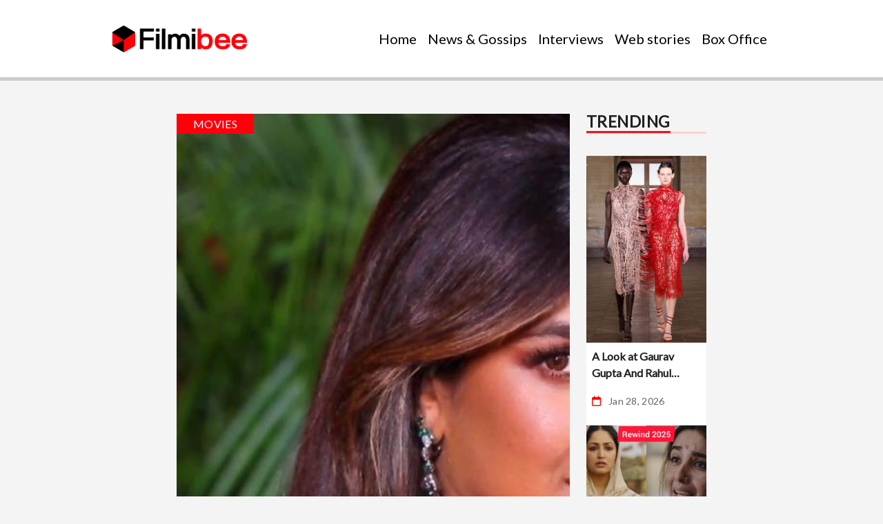

--- FILE ---
content_type: text/html; charset=UTF-8
request_url: https://www.filmibee.in/priyanka-chopra-once-spoke-about-her-two-seconds-music-career-revealed-why-she-didnt-pursue-it/
body_size: 13466
content:
<!doctype html>
<html lang="en-US">
    <head>
        <meta charset="UTF-8">
        <meta http-equiv="X-UA-Compatible" content="IE=edge">
        <meta name="viewport" content="width=device-width, initial-scale=1">
        <meta name="author" content="Md_Asraf">
        <meta property="og:title" content="Priyanka Chopra Once Spoke About Her ‘Two seconds’ Music Career; Revealed Why She Didn&#8217;t Pursue It">
        <meta property="og:description" content="Last Updated: March 02, 2023, 23:43 ISTPriyanka Chopra spoke about the being a &#8216;tour wife&#8217; and attending Nick Jonas&#8217; concerts. Priyanka Chopra, in her recent interview, talked about her two minute singing career, and why she didn&#8217;t pursue it for long. She also addressed her marriage with Rockstar Nick Jonas.Priyanka Chopra has recently opened up [&hellip;]">
        <meta property="og:url" content="https://www.filmibee.in/priyanka-chopra-once-spoke-about-her-two-seconds-music-career-revealed-why-she-didnt-pursue-it/">
        <meta property="og:image" content="https://www.filmibee.in/wp-content/uploads/2023/03/priyanka-chopra-jonas-167777008216x9.jpg">
        <!-- Add more OG tags as needed -->
        <link rel="stylesheet" href="https://cdnjs.cloudflare.com/ajax/libs/font-awesome/6.2.0/css/all.min.css">
		<!-- Google tag (gtag.js) -->
<script async src="https://www.googletagmanager.com/gtag/js?id=G-QELC30H0TC"></script>
<script>
  window.dataLayer = window.dataLayer || [];
  function gtag(){dataLayer.push(arguments);}
  gtag('js', new Date());

  gtag('config', 'G-QELC30H0TC');
</script>
        <title>Priyanka Chopra Once Spoke About Her ‘Two seconds’ Music Career; Revealed Why She Didn&#8217;t Pursue It &#8211; Filmibee</title>
<meta name='robots' content='max-image-preview:large' />
	<style>img:is([sizes="auto" i], [sizes^="auto," i]) { contain-intrinsic-size: 3000px 1500px }</style>
	<link rel="alternate" type="application/rss+xml" title="Filmibee &raquo; Feed" href="https://www.filmibee.in/feed/" />
<link rel="alternate" type="application/rss+xml" title="Filmibee &raquo; Comments Feed" href="https://www.filmibee.in/comments/feed/" />
<link rel="alternate" type="application/rss+xml" title="Filmibee &raquo; Priyanka Chopra Once Spoke About Her ‘Two seconds’ Music Career; Revealed Why She Didn&#8217;t Pursue It Comments Feed" href="https://www.filmibee.in/priyanka-chopra-once-spoke-about-her-two-seconds-music-career-revealed-why-she-didnt-pursue-it/feed/" />
<script type="text/javascript">
/* <![CDATA[ */
window._wpemojiSettings = {"baseUrl":"https:\/\/s.w.org\/images\/core\/emoji\/15.1.0\/72x72\/","ext":".png","svgUrl":"https:\/\/s.w.org\/images\/core\/emoji\/15.1.0\/svg\/","svgExt":".svg","source":{"concatemoji":"https:\/\/www.filmibee.in\/wp-includes\/js\/wp-emoji-release.min.js?ver=6.8.1"}};
/*! This file is auto-generated */
!function(i,n){var o,s,e;function c(e){try{var t={supportTests:e,timestamp:(new Date).valueOf()};sessionStorage.setItem(o,JSON.stringify(t))}catch(e){}}function p(e,t,n){e.clearRect(0,0,e.canvas.width,e.canvas.height),e.fillText(t,0,0);var t=new Uint32Array(e.getImageData(0,0,e.canvas.width,e.canvas.height).data),r=(e.clearRect(0,0,e.canvas.width,e.canvas.height),e.fillText(n,0,0),new Uint32Array(e.getImageData(0,0,e.canvas.width,e.canvas.height).data));return t.every(function(e,t){return e===r[t]})}function u(e,t,n){switch(t){case"flag":return n(e,"\ud83c\udff3\ufe0f\u200d\u26a7\ufe0f","\ud83c\udff3\ufe0f\u200b\u26a7\ufe0f")?!1:!n(e,"\ud83c\uddfa\ud83c\uddf3","\ud83c\uddfa\u200b\ud83c\uddf3")&&!n(e,"\ud83c\udff4\udb40\udc67\udb40\udc62\udb40\udc65\udb40\udc6e\udb40\udc67\udb40\udc7f","\ud83c\udff4\u200b\udb40\udc67\u200b\udb40\udc62\u200b\udb40\udc65\u200b\udb40\udc6e\u200b\udb40\udc67\u200b\udb40\udc7f");case"emoji":return!n(e,"\ud83d\udc26\u200d\ud83d\udd25","\ud83d\udc26\u200b\ud83d\udd25")}return!1}function f(e,t,n){var r="undefined"!=typeof WorkerGlobalScope&&self instanceof WorkerGlobalScope?new OffscreenCanvas(300,150):i.createElement("canvas"),a=r.getContext("2d",{willReadFrequently:!0}),o=(a.textBaseline="top",a.font="600 32px Arial",{});return e.forEach(function(e){o[e]=t(a,e,n)}),o}function t(e){var t=i.createElement("script");t.src=e,t.defer=!0,i.head.appendChild(t)}"undefined"!=typeof Promise&&(o="wpEmojiSettingsSupports",s=["flag","emoji"],n.supports={everything:!0,everythingExceptFlag:!0},e=new Promise(function(e){i.addEventListener("DOMContentLoaded",e,{once:!0})}),new Promise(function(t){var n=function(){try{var e=JSON.parse(sessionStorage.getItem(o));if("object"==typeof e&&"number"==typeof e.timestamp&&(new Date).valueOf()<e.timestamp+604800&&"object"==typeof e.supportTests)return e.supportTests}catch(e){}return null}();if(!n){if("undefined"!=typeof Worker&&"undefined"!=typeof OffscreenCanvas&&"undefined"!=typeof URL&&URL.createObjectURL&&"undefined"!=typeof Blob)try{var e="postMessage("+f.toString()+"("+[JSON.stringify(s),u.toString(),p.toString()].join(",")+"));",r=new Blob([e],{type:"text/javascript"}),a=new Worker(URL.createObjectURL(r),{name:"wpTestEmojiSupports"});return void(a.onmessage=function(e){c(n=e.data),a.terminate(),t(n)})}catch(e){}c(n=f(s,u,p))}t(n)}).then(function(e){for(var t in e)n.supports[t]=e[t],n.supports.everything=n.supports.everything&&n.supports[t],"flag"!==t&&(n.supports.everythingExceptFlag=n.supports.everythingExceptFlag&&n.supports[t]);n.supports.everythingExceptFlag=n.supports.everythingExceptFlag&&!n.supports.flag,n.DOMReady=!1,n.readyCallback=function(){n.DOMReady=!0}}).then(function(){return e}).then(function(){var e;n.supports.everything||(n.readyCallback(),(e=n.source||{}).concatemoji?t(e.concatemoji):e.wpemoji&&e.twemoji&&(t(e.twemoji),t(e.wpemoji)))}))}((window,document),window._wpemojiSettings);
/* ]]> */
</script>
<style id='wp-emoji-styles-inline-css' type='text/css'>

	img.wp-smiley, img.emoji {
		display: inline !important;
		border: none !important;
		box-shadow: none !important;
		height: 1em !important;
		width: 1em !important;
		margin: 0 0.07em !important;
		vertical-align: -0.1em !important;
		background: none !important;
		padding: 0 !important;
	}
</style>
<link rel='stylesheet' id='wp-block-library-css' href='https://www.filmibee.in/wp-includes/css/dist/block-library/style.min.css?ver=6.8.1' type='text/css' media='all' />
<style id='classic-theme-styles-inline-css' type='text/css'>
/*! This file is auto-generated */
.wp-block-button__link{color:#fff;background-color:#32373c;border-radius:9999px;box-shadow:none;text-decoration:none;padding:calc(.667em + 2px) calc(1.333em + 2px);font-size:1.125em}.wp-block-file__button{background:#32373c;color:#fff;text-decoration:none}
</style>
<style id='global-styles-inline-css' type='text/css'>
:root{--wp--preset--aspect-ratio--square: 1;--wp--preset--aspect-ratio--4-3: 4/3;--wp--preset--aspect-ratio--3-4: 3/4;--wp--preset--aspect-ratio--3-2: 3/2;--wp--preset--aspect-ratio--2-3: 2/3;--wp--preset--aspect-ratio--16-9: 16/9;--wp--preset--aspect-ratio--9-16: 9/16;--wp--preset--color--black: #000000;--wp--preset--color--cyan-bluish-gray: #abb8c3;--wp--preset--color--white: #ffffff;--wp--preset--color--pale-pink: #f78da7;--wp--preset--color--vivid-red: #cf2e2e;--wp--preset--color--luminous-vivid-orange: #ff6900;--wp--preset--color--luminous-vivid-amber: #fcb900;--wp--preset--color--light-green-cyan: #7bdcb5;--wp--preset--color--vivid-green-cyan: #00d084;--wp--preset--color--pale-cyan-blue: #8ed1fc;--wp--preset--color--vivid-cyan-blue: #0693e3;--wp--preset--color--vivid-purple: #9b51e0;--wp--preset--gradient--vivid-cyan-blue-to-vivid-purple: linear-gradient(135deg,rgba(6,147,227,1) 0%,rgb(155,81,224) 100%);--wp--preset--gradient--light-green-cyan-to-vivid-green-cyan: linear-gradient(135deg,rgb(122,220,180) 0%,rgb(0,208,130) 100%);--wp--preset--gradient--luminous-vivid-amber-to-luminous-vivid-orange: linear-gradient(135deg,rgba(252,185,0,1) 0%,rgba(255,105,0,1) 100%);--wp--preset--gradient--luminous-vivid-orange-to-vivid-red: linear-gradient(135deg,rgba(255,105,0,1) 0%,rgb(207,46,46) 100%);--wp--preset--gradient--very-light-gray-to-cyan-bluish-gray: linear-gradient(135deg,rgb(238,238,238) 0%,rgb(169,184,195) 100%);--wp--preset--gradient--cool-to-warm-spectrum: linear-gradient(135deg,rgb(74,234,220) 0%,rgb(151,120,209) 20%,rgb(207,42,186) 40%,rgb(238,44,130) 60%,rgb(251,105,98) 80%,rgb(254,248,76) 100%);--wp--preset--gradient--blush-light-purple: linear-gradient(135deg,rgb(255,206,236) 0%,rgb(152,150,240) 100%);--wp--preset--gradient--blush-bordeaux: linear-gradient(135deg,rgb(254,205,165) 0%,rgb(254,45,45) 50%,rgb(107,0,62) 100%);--wp--preset--gradient--luminous-dusk: linear-gradient(135deg,rgb(255,203,112) 0%,rgb(199,81,192) 50%,rgb(65,88,208) 100%);--wp--preset--gradient--pale-ocean: linear-gradient(135deg,rgb(255,245,203) 0%,rgb(182,227,212) 50%,rgb(51,167,181) 100%);--wp--preset--gradient--electric-grass: linear-gradient(135deg,rgb(202,248,128) 0%,rgb(113,206,126) 100%);--wp--preset--gradient--midnight: linear-gradient(135deg,rgb(2,3,129) 0%,rgb(40,116,252) 100%);--wp--preset--font-size--small: 13px;--wp--preset--font-size--medium: 20px;--wp--preset--font-size--large: 36px;--wp--preset--font-size--x-large: 42px;--wp--preset--spacing--20: 0.44rem;--wp--preset--spacing--30: 0.67rem;--wp--preset--spacing--40: 1rem;--wp--preset--spacing--50: 1.5rem;--wp--preset--spacing--60: 2.25rem;--wp--preset--spacing--70: 3.38rem;--wp--preset--spacing--80: 5.06rem;--wp--preset--shadow--natural: 6px 6px 9px rgba(0, 0, 0, 0.2);--wp--preset--shadow--deep: 12px 12px 50px rgba(0, 0, 0, 0.4);--wp--preset--shadow--sharp: 6px 6px 0px rgba(0, 0, 0, 0.2);--wp--preset--shadow--outlined: 6px 6px 0px -3px rgba(255, 255, 255, 1), 6px 6px rgba(0, 0, 0, 1);--wp--preset--shadow--crisp: 6px 6px 0px rgba(0, 0, 0, 1);}:where(.is-layout-flex){gap: 0.5em;}:where(.is-layout-grid){gap: 0.5em;}body .is-layout-flex{display: flex;}.is-layout-flex{flex-wrap: wrap;align-items: center;}.is-layout-flex > :is(*, div){margin: 0;}body .is-layout-grid{display: grid;}.is-layout-grid > :is(*, div){margin: 0;}:where(.wp-block-columns.is-layout-flex){gap: 2em;}:where(.wp-block-columns.is-layout-grid){gap: 2em;}:where(.wp-block-post-template.is-layout-flex){gap: 1.25em;}:where(.wp-block-post-template.is-layout-grid){gap: 1.25em;}.has-black-color{color: var(--wp--preset--color--black) !important;}.has-cyan-bluish-gray-color{color: var(--wp--preset--color--cyan-bluish-gray) !important;}.has-white-color{color: var(--wp--preset--color--white) !important;}.has-pale-pink-color{color: var(--wp--preset--color--pale-pink) !important;}.has-vivid-red-color{color: var(--wp--preset--color--vivid-red) !important;}.has-luminous-vivid-orange-color{color: var(--wp--preset--color--luminous-vivid-orange) !important;}.has-luminous-vivid-amber-color{color: var(--wp--preset--color--luminous-vivid-amber) !important;}.has-light-green-cyan-color{color: var(--wp--preset--color--light-green-cyan) !important;}.has-vivid-green-cyan-color{color: var(--wp--preset--color--vivid-green-cyan) !important;}.has-pale-cyan-blue-color{color: var(--wp--preset--color--pale-cyan-blue) !important;}.has-vivid-cyan-blue-color{color: var(--wp--preset--color--vivid-cyan-blue) !important;}.has-vivid-purple-color{color: var(--wp--preset--color--vivid-purple) !important;}.has-black-background-color{background-color: var(--wp--preset--color--black) !important;}.has-cyan-bluish-gray-background-color{background-color: var(--wp--preset--color--cyan-bluish-gray) !important;}.has-white-background-color{background-color: var(--wp--preset--color--white) !important;}.has-pale-pink-background-color{background-color: var(--wp--preset--color--pale-pink) !important;}.has-vivid-red-background-color{background-color: var(--wp--preset--color--vivid-red) !important;}.has-luminous-vivid-orange-background-color{background-color: var(--wp--preset--color--luminous-vivid-orange) !important;}.has-luminous-vivid-amber-background-color{background-color: var(--wp--preset--color--luminous-vivid-amber) !important;}.has-light-green-cyan-background-color{background-color: var(--wp--preset--color--light-green-cyan) !important;}.has-vivid-green-cyan-background-color{background-color: var(--wp--preset--color--vivid-green-cyan) !important;}.has-pale-cyan-blue-background-color{background-color: var(--wp--preset--color--pale-cyan-blue) !important;}.has-vivid-cyan-blue-background-color{background-color: var(--wp--preset--color--vivid-cyan-blue) !important;}.has-vivid-purple-background-color{background-color: var(--wp--preset--color--vivid-purple) !important;}.has-black-border-color{border-color: var(--wp--preset--color--black) !important;}.has-cyan-bluish-gray-border-color{border-color: var(--wp--preset--color--cyan-bluish-gray) !important;}.has-white-border-color{border-color: var(--wp--preset--color--white) !important;}.has-pale-pink-border-color{border-color: var(--wp--preset--color--pale-pink) !important;}.has-vivid-red-border-color{border-color: var(--wp--preset--color--vivid-red) !important;}.has-luminous-vivid-orange-border-color{border-color: var(--wp--preset--color--luminous-vivid-orange) !important;}.has-luminous-vivid-amber-border-color{border-color: var(--wp--preset--color--luminous-vivid-amber) !important;}.has-light-green-cyan-border-color{border-color: var(--wp--preset--color--light-green-cyan) !important;}.has-vivid-green-cyan-border-color{border-color: var(--wp--preset--color--vivid-green-cyan) !important;}.has-pale-cyan-blue-border-color{border-color: var(--wp--preset--color--pale-cyan-blue) !important;}.has-vivid-cyan-blue-border-color{border-color: var(--wp--preset--color--vivid-cyan-blue) !important;}.has-vivid-purple-border-color{border-color: var(--wp--preset--color--vivid-purple) !important;}.has-vivid-cyan-blue-to-vivid-purple-gradient-background{background: var(--wp--preset--gradient--vivid-cyan-blue-to-vivid-purple) !important;}.has-light-green-cyan-to-vivid-green-cyan-gradient-background{background: var(--wp--preset--gradient--light-green-cyan-to-vivid-green-cyan) !important;}.has-luminous-vivid-amber-to-luminous-vivid-orange-gradient-background{background: var(--wp--preset--gradient--luminous-vivid-amber-to-luminous-vivid-orange) !important;}.has-luminous-vivid-orange-to-vivid-red-gradient-background{background: var(--wp--preset--gradient--luminous-vivid-orange-to-vivid-red) !important;}.has-very-light-gray-to-cyan-bluish-gray-gradient-background{background: var(--wp--preset--gradient--very-light-gray-to-cyan-bluish-gray) !important;}.has-cool-to-warm-spectrum-gradient-background{background: var(--wp--preset--gradient--cool-to-warm-spectrum) !important;}.has-blush-light-purple-gradient-background{background: var(--wp--preset--gradient--blush-light-purple) !important;}.has-blush-bordeaux-gradient-background{background: var(--wp--preset--gradient--blush-bordeaux) !important;}.has-luminous-dusk-gradient-background{background: var(--wp--preset--gradient--luminous-dusk) !important;}.has-pale-ocean-gradient-background{background: var(--wp--preset--gradient--pale-ocean) !important;}.has-electric-grass-gradient-background{background: var(--wp--preset--gradient--electric-grass) !important;}.has-midnight-gradient-background{background: var(--wp--preset--gradient--midnight) !important;}.has-small-font-size{font-size: var(--wp--preset--font-size--small) !important;}.has-medium-font-size{font-size: var(--wp--preset--font-size--medium) !important;}.has-large-font-size{font-size: var(--wp--preset--font-size--large) !important;}.has-x-large-font-size{font-size: var(--wp--preset--font-size--x-large) !important;}
:where(.wp-block-post-template.is-layout-flex){gap: 1.25em;}:where(.wp-block-post-template.is-layout-grid){gap: 1.25em;}
:where(.wp-block-columns.is-layout-flex){gap: 2em;}:where(.wp-block-columns.is-layout-grid){gap: 2em;}
:root :where(.wp-block-pullquote){font-size: 1.5em;line-height: 1.6;}
</style>
<link rel='stylesheet' id='wp_automatic_gallery_style-css' href='https://www.filmibee.in/wp-content/plugins/wp-automatic/css/wp-automatic.css?ver=1.0.0' type='text/css' media='all' />
<link rel='stylesheet' id='bootstrap-css' href='https://www.filmibee.in/wp-content/themes/herobiz-theme-main/assets/css/bootstrap.min.css?ver=2420763336' type='text/css' media='all' />
<link rel='stylesheet' id='swiper-css' href='https://www.filmibee.in/wp-content/themes/herobiz-theme-main/assets/css/swiper-bundle.min.css?ver=727607300' type='text/css' media='all' />
<link rel='stylesheet' id='main-css' href='https://www.filmibee.in/wp-content/themes/herobiz-theme-main/assets/css/style.css?ver=4245755865' type='text/css' media='all' />
<script type="text/javascript" src="https://www.filmibee.in/wp-includes/js/jquery/jquery.min.js?ver=3.7.1" id="jquery-core-js"></script>
<script type="text/javascript" src="https://www.filmibee.in/wp-includes/js/jquery/jquery-migrate.min.js?ver=3.4.1" id="jquery-migrate-js"></script>
<script type="text/javascript" src="https://www.filmibee.in/wp-content/plugins/wp-automatic/js/main-front.js?ver=6.8.1" id="wp_automatic_gallery-js"></script>
<link rel="https://api.w.org/" href="https://www.filmibee.in/wp-json/" /><link rel="alternate" title="JSON" type="application/json" href="https://www.filmibee.in/wp-json/wp/v2/posts/4456" /><link rel="EditURI" type="application/rsd+xml" title="RSD" href="https://www.filmibee.in/xmlrpc.php?rsd" />
<meta name="generator" content="WordPress 6.8.1" />
<link rel='shortlink' href='https://www.filmibee.in/?p=4456' />
<link rel="alternate" title="oEmbed (JSON)" type="application/json+oembed" href="https://www.filmibee.in/wp-json/oembed/1.0/embed?url=https%3A%2F%2Fwww.filmibee.in%2Fpriyanka-chopra-once-spoke-about-her-two-seconds-music-career-revealed-why-she-didnt-pursue-it%2F" />
<link rel="alternate" title="oEmbed (XML)" type="text/xml+oembed" href="https://www.filmibee.in/wp-json/oembed/1.0/embed?url=https%3A%2F%2Fwww.filmibee.in%2Fpriyanka-chopra-once-spoke-about-her-two-seconds-music-career-revealed-why-she-didnt-pursue-it%2F&#038;format=xml" />
<link rel="icon" href="https://www.filmibee.in/wp-content/uploads/2023/01/cropped-faveicon-32x32.png" sizes="32x32" />
<link rel="icon" href="https://www.filmibee.in/wp-content/uploads/2023/01/cropped-faveicon-192x192.png" sizes="192x192" />
<link rel="apple-touch-icon" href="https://www.filmibee.in/wp-content/uploads/2023/01/cropped-faveicon-180x180.png" />
<meta name="msapplication-TileImage" content="https://www.filmibee.in/wp-content/uploads/2023/01/cropped-faveicon-270x270.png" />
		<style type="text/css" id="wp-custom-css">
			.article_headline , .article_bimg, .article_bnow_box{
    display: none;
}
aside.g1-related-entries {
    display: none;
}
img.lazyload.surekha {
    width: 100%;
}
.post_img {
    object-position: 0% 30% !important;
}
p img {
    width: 100% !important;
    margin: 15px 0;
}		</style>
				<script async src="https://pagead2.googlesyndication.com/pagead/js/adsbygoogle.js?client=ca-pub-7911069782144357" crossorigin="anonymous"></script>
    </head>
    <body class="wp-singular post-template-default single single-post postid-4456 single-format-standard wp-custom-logo wp-theme-herobiz-theme-main">
            <style>
                .swiper-slide {
                    z-index: 10000;
                    font-size: 18px;
                    background: #fff;
                    height: 163px;
                }
            </style>
        <!-- Navbar Start Here -->
         <header class="header">
            <nav class="navbar navbar-expand-lg  py-4">
                <div class="container-fluid padding-sides-nav">
                  <!--   <a class="navbar-brand logo-size" href="">MOVIESCAPE</a> -->
                    <a href="https://www.filmibee.in" class="navbar-brand logo-size"><img src="https://www.filmibee.in/wp-content/uploads/2023/01/cropped-filmibeeindian_logo.png" style="width:200px;"/></a>                    <button id="hamburger-menu" data-bs-toggle="collapse" data-bs-target="#navbarNav"
                    class="hamburger-menu-button btn navbar-toggler">
                        <div>
                            <input type="checkbox" id="hamburger">
                            <label for="hamburger" class="hamburger">
                                <span class="line"></span>
                                <span class="line line_2"></span>
                                <span class="line line_3"></span>
                            </label>
                        </div>
                    </button>
                    <div class="collapse navbar-collapse" id="navbarNav">
                        <ul id="myTab" class="nav-lg navbar-nav nav-text ms-auto"><li id="menu-item-31" class="menu-item menu-item-type-post_type menu-item-object-page menu-item-home nav-item menu-item-31"><a class="nav-link underline " href="https://www.filmibee.in/">Home</a></li>
<li id="menu-item-29" class="menu-item menu-item-type-post_type menu-item-object-page nav-item menu-item-29"><a class="nav-link underline " href="https://www.filmibee.in/news-gossips/">News &#038; Gossips</a></li>
<li id="menu-item-30" class="menu-item menu-item-type-post_type menu-item-object-page nav-item menu-item-30"><a class="nav-link underline " href="https://www.filmibee.in/interviews/">Interviews</a></li>
<li id="menu-item-28" class="menu-item menu-item-type-post_type menu-item-object-page nav-item menu-item-28"><a class="nav-link underline " href="https://www.filmibee.in/web-stories/">Web stories</a></li>
<li id="menu-item-32" class="menu-item menu-item-type-post_type menu-item-object-page nav-item menu-item-32"><a class="nav-link underline " href="https://www.filmibee.in/box-office/">Box Office</a></li>
</ul>                       
                    </div>
                </div>
            </nav>
            <div class="progress-container">
                <div class="progress-bar" id="myBar"></div>
            </div>
        </header>
    <!-- Navbar End Here --><div  id="primary" class="container-fluid padding-sides mt-5 mt-lg-0">
    
        <div id="main" class="row mt-5 mb-3">
 <div class="col-lg-9 col-12">
        <div class="card border-0 bg-transparent poisition-relative" id="cardStyle_4456">
            <a href="https://www.filmibee.in/category/movies/"><span class="catagory position-abosolute top-0 start-0">Movies </span></a>            
                
             <img src="https://www.filmibee.in/wp-content/uploads/2023/03/priyanka-chopra-jonas-167777008216x9.jpg" class="card-img-top w-100 post_img" alt="..."
                draggable="false"> 
            <div class="p-2">
                <div class="mb-3"><i class="fa-regular fa-calendar calendar-icon"></i>
                    <small class="postDate">
                        Mar 2, 2023 
                    </small>
                </div>
                <a href="#">
                    <h1 class="post-text">Priyanka Chopra Once Spoke About Her ‘Two seconds’ Music Career; Revealed Why She Didn&#8217;t Pursue It</h1>                   
                </a>
                 <!-- Post Content -->
                                    <div class="detailedSummary">
                        <br><div><div class="jsx-2889061695 article_headline"><p class="jsx-2889061695">Last Updated: <span style="color:#808080;text-transform:uppercase" class="jsx-2889061695">March 02, 2023, 23:43 IST</span></p></div></div><div style="display:flex;justify-content:space-between;background:#f3f3f3;padding:0 15px 10px 10px;border-bottom:5px solid #e1261c"><div style="width:510px;padding-top:10px;position:relative" class="jsx-2889061695 article_bimg"><figure style="line-height:0;width:510px" class="jsx-2889061695"></figure><p style="line-height:18px;position:absolute;bottom:0;background:linear-gradient(transparent,#000);left:0;right:0;margin-bottom:0;font-size:12px;color:#fff;padding:32px 10px 5px;min-height:55px" class="jsx-2889061695 imageCaption">Priyanka Chopra spoke about the being a &#8216;tour wife&#8217; and attending Nick Jonas&#8217; concerts. 
</p></div><div style="width:359px;padding-top:10px" class="jsx-2889061695 article_bnow_box"><h2 style="min-height:24px;font-size:14px;line-height:24px;color:#3f3f3f;font-weight:400" class="jsx-2889061695">Priyanka Chopra, in her recent interview, talked about her two minute singing career, and why she didn&#8217;t pursue it for long. She also addressed her marriage with Rockstar Nick Jonas.</h2></div></div><div id="article_ContentWrap"><div class="jsx-2889061695"><p id="0" class="story_para_0">Priyanka Chopra has recently opened up about her ‘two seconds’ music career in Hollywood. For those who don’t know, Priyanka crooned In my city (2012), Exotic (2012) and I can’t make you love me (2014). And, after that, it is safe to say that she didn’t look back at her career. Priyanka has also expressed admiration for her husband and singer Nick Jonas’ ‘hectic’ and ‘rockstar’ life.</p><p id="1" class="story_para_1">Speaking to People Magazine, Priyanka Chopra talked about being a ‘tour wife’ and her experience of watching the Jonas Brothers on stage. She said, “The tour wife thing, it was the first time I was doing it for the Happiness Begins Tour and it was fun. I love, love, love them (Jonas Brothers– Nick, Kevin, and Joe Jonas) on stage. They’re an incredible experience when you watch them live and I don’t get enough of it.”</p><p id="2" class="story_para_2">Priyanka further talked about the ‘rockstar life’ and jokingly took a dig at her own short music career. She said, “It’s insane what musicians do. I don’t know how they do it. Tour life is really crazy. It’s so hectic. You have late nights, and early mornings, you’re travelling to a different city every day and you do it for three months.” She added, “That’s why my music career lasted two seconds. I was not meant to do that. This rockstar life is, I admire it tremendously. It’s definitely not for the weak-hearted.”</p><nonfly class="article_mad" adunit="NW18_ENG_Desktop/NW18_ENG_Movies/NW18_ENG_Movies_AS/NW18_ENG_MOV_AS_ROS_MID_728" slotid="nw18-dynamic-div-7204627_2_8" id="new_ad_3"/><p id="3" class="story_para_3">In an online interview at Times LitFest, Priyanka Chopra talked about quitting music because of ‘not living up to her standards.’ She said that it might look like she is the person who is always choosing everything in her life. But on the contrary, she has invested a lot of her time in things which were not working. She said that at some point you have to choose yourself. She stayed to try music, but soon realised that it was futile to spend more time and she was not living upto her standards.</p><p id="5" class="story_para_5">&gt;Priyanka Chopra married Nick Jonas tied the nuptial knot on December 1, 2018. The couple welcomed their daughter Malti Marie Chopra Jonas through surrogacy on January 15, 2022.</p><p id="6" class="story_para_6">On the work front, Priyanka Chopra is all set to feature in Anthony and Joe Russo’s Citadel TV series. She will be sharing the screen with Richard Madden and Stanley Tucci. The trailer release of the movie got postponed. The release was delayed by the makers in light of the tragic train collision in Greece which claimed many lives. She also has Farhan Akhtar’s Jee Le Zaraa with Alia Bhatt and Katrina Kaif in the pipeline. Priyanka Chopra and Nick Jonas will feature together in a movie titled Love Again by Jim Strouse.</p><p id="7" class="story_para_7">Read all the Latest Movies News here</p>
                        </div><div class="jsx-2889061695 authorBox21 article_author"><div class="jsx-2889061695 author_box"><div class="author_box_inner"><div class="text1 author_content"><span>Entertainment Bureau</span><div>Entertainment Bureau brings you all updates from the world of entertainment &#8212; breaking news, Twitter trends, features, movie reviews, exclusive inter<!-- -->&#8230;Read More</div></div></div></div></div></div>

<br>
<div class="disclaimer_btm">
		<span ><i>Disclaimer</i>: This story is auto-aggregated by a computer program and has not been created or edited by filmibee.<br>Publisher: <a class="rss_feed_btm" href="https://www.news18.com/news/movies/priyanka-chopra-once-spoke-about-her-two-seconds-music-career-revealed-why-she-didnt-pursue-it-7204627.html" target="_blank" rel="noopener">Source link </a>
		</span>
		<div style="clear:both;">
		</div>
</div>
                    </div>
                     <ul class="d-flex social-media ms-0 ps-0 mt-4">
                        <li class="icons ps-0">
                            <a class="link" aria-current="page" href="https://instagram.com/sharer.php?u=https://www.filmibee.in/priyanka-chopra-once-spoke-about-her-two-seconds-music-career-revealed-why-she-didnt-pursue-it/" target="_blank"><i
                                    class="fa-brands fa-instagram text-dark"></i></a>
                        </li>
                        <li class="icons">
                            <a class="link" href="https://www.facebook.com/sharer/sharer.php?u=https://www.filmibee.in/priyanka-chopra-once-spoke-about-her-two-seconds-music-career-revealed-why-she-didnt-pursue-it/" target="_blank"><i
                                    class="fa-brands fa-facebook-f text-dark"></i></a>
                        </li>
                        <li class="icons">
                            <a class="link" href="https://twitter.com/intent/tweet?url=https://www.filmibee.in/priyanka-chopra-once-spoke-about-her-two-seconds-music-career-revealed-why-she-didnt-pursue-it/" target="_blank"><i
                                    class="fa-brands fa-twitter text-dark"></i></a>
                        </li>
                    </ul>
                            </div>

        </div>
    </div>
        <!-- Trending right side card start -->
        <div class="col-lg-3  col-12 mt-3 mt-lg-0">
            <div class="border-lightRed mb-3"><span class="sec-title sec-title-col3">Trending</span></div>
            <div class="row">
                          
                             <div class="col-12  col-sm-6 col-lg-12 mt-3 mt-sm-0 mt-lg-3">                    
                        <div class="card border-0" id="cardStyle_37910">
                            <img src="https://www.filmibee.in/wp-content/uploads/2026/01/A-Look-at-Gaurav-Gupta-And-Rahul-Mishras-Paris-Fashion.png" class="card-img-top sideBar_img" alt="A Look at Gaurav Gupta And Rahul Mishra’s Paris Fashion Week Couture Shows"
                                draggable="false">
                            <div class="p-2">
                                <a href="https://www.filmibee.in/a-look-at-gaurav-gupta-and-rahul-mishras-paris-fashion-week-couture-shows/">
                                    <h5 class="popular-text">A Look at Gaurav Gupta And Rahul Mishra’s Paris Fashion Week Couture Shows </h5>
                                </a>
                                <div class="my-3"><i class="fa-regular fa-calendar calendar-icon"></i>
                                    <small class="postDate">
                                         Jan 28, 2026                                    </small>
                                </div>
                            </div>
                        </div>
                    </div>
                 <div class="col-12 col-sm-6 col-lg-12">                    
                        <div class="card border-0" id="cardStyle_37908">
                            <img src="https://www.filmibee.in/wp-content/uploads/2026/01/inshot_20251220_124133111.jpg" class="card-img-top sideBar_img" alt="Bollywood Best actress of the year – Beyond Bollywood"
                                draggable="false">
                            <div class="p-2">
                                <a href="https://www.filmibee.in/bollywood-best-actress-of-the-year-beyond-bollywood/">
                                    <h5 class="popular-text">Bollywood Best actress of the year – Beyond Bollywood </h5>
                                </a>
                                <div class="my-3"><i class="fa-regular fa-calendar calendar-icon"></i>
                                    <small class="postDate">
                                         Jan 28, 2026                                    </small>
                                </div>
                            </div>
                        </div>
                    </div>
                 <div class="col-12  col-sm-6 col-lg-12 mt-3 mt-sm-0 mt-lg-3">                    
                        <div class="card border-0" id="cardStyle_37905">
                            <img src="https://www.filmibee.in/wp-content/uploads/2026/01/Patriotic-Songs-That-Reflect-Indias-Spirit-From-Border-Raazi-Ae.jpg" class="card-img-top sideBar_img" alt="Patriotic Songs That Reflect India’s Spirit; From Border, Raazi, Ae Watan To Battle of Galwan –"
                                draggable="false">
                            <div class="p-2">
                                <a href="https://www.filmibee.in/patriotic-songs-that-reflect-indias-spirit-from-border-raazi-ae-watan-to-battle-of-galwan/">
                                    <h5 class="popular-text">Patriotic Songs That Reflect India’s Spirit; From Border, Raazi, Ae Watan To Battle of Galwan – </h5>
                                </a>
                                <div class="my-3"><i class="fa-regular fa-calendar calendar-icon"></i>
                                    <small class="postDate">
                                         Jan 26, 2026                                    </small>
                                </div>
                            </div>
                        </div>
                    </div>
                        
                            
            </div>
        </div>
    </div>
        <!-- Trending right side card start -->
    <div class=" col-lg-9 col-12 mt-5 mt-lg-0 mb-5">
            <div class="border-lightRed mb-3 "><span class="sec-title">You may also like</span></div>
                  
            
                 <div class="d-flex bg-card mt-3" id="cardStyle_37910">
                <div><img src="https://www.filmibee.in/wp-content/uploads/2026/01/A-Look-at-Gaurav-Gupta-And-Rahul-Mishras-Paris-Fashion.png" class="alsoLike-img-flex-post " alt="A Look at Gaurav Gupta And Rahul Mishra’s Paris Fashion Week Couture Shows"
                        draggable="false"></div>
                <div class="d-flex align-items-center px-3">
                    <div class="">
                        <a href="https://www.filmibee.in/a-look-at-gaurav-gupta-and-rahul-mishras-paris-fashion-week-couture-shows/" title="A Look at Gaurav Gupta And Rahul Mishra’s Paris Fashion Week Couture Shows">
                            <h5 class="alsoLike_title">A Look at Gaurav Gupta And Rahul Mishra’s Paris Fashion Week Couture Shows                            </h5>
                        </a>
                        <div class=" mt-3">
                            <i class="fa-regular fa-calendar calendar-icon"></i>
                            <small class="postDate">
                                Jan 28, 2026                            </small>
                        </div>
                    </div>
                </div>
            </div>

              
                 <div class="d-flex bg-card mt-3" id="cardStyle_37900">
                <div><img src="https://www.filmibee.in/wp-content/uploads/2026/01/5-Types-of-Bags-Every-Woman-Should-Own.png" class="alsoLike-img-flex-post " alt="5 Types of Bags Every Woman Should Own"
                        draggable="false"></div>
                <div class="d-flex align-items-center px-3">
                    <div class="">
                        <a href="https://www.filmibee.in/5-types-of-bags-every-woman-should-own/" title="5 Types of Bags Every Woman Should Own">
                            <h5 class="alsoLike_title">5 Types of Bags Every Woman Should Own                            </h5>
                        </a>
                        <div class=" mt-3">
                            <i class="fa-regular fa-calendar calendar-icon"></i>
                            <small class="postDate">
                                Jan 24, 2026                            </small>
                        </div>
                    </div>
                </div>
            </div>

              
                 <div class="d-flex bg-card mt-3" id="cardStyle_37890">
                <div><img src="https://www.filmibee.in/wp-content/uploads/2026/01/Ranpati-Shivray-Swari-Agra-Pays-Tribute-to-Chhatrapati-Shivaji-Maharajs.jpg" class="alsoLike-img-flex-post " alt="Ranpati Shivray Swari Agra Pays Tribute to Chhatrapati Shivaji Maharaj’s Historic Agra Escape –"
                        draggable="false"></div>
                <div class="d-flex align-items-center px-3">
                    <div class="">
                        <a href="https://www.filmibee.in/ranpati-shivray-swari-agra-pays-tribute-to-chhatrapati-shivaji-maharajs-historic-agra-escape/" title="Ranpati Shivray Swari Agra Pays Tribute to Chhatrapati Shivaji Maharaj’s Historic Agra Escape –">
                            <h5 class="alsoLike_title">Ranpati Shivray Swari Agra Pays Tribute to Chhatrapati Shivaji Maharaj’s Historic Agra Escape –                            </h5>
                        </a>
                        <div class=" mt-3">
                            <i class="fa-regular fa-calendar calendar-icon"></i>
                            <small class="postDate">
                                Jan 22, 2026                            </small>
                        </div>
                    </div>
                </div>
            </div>

                         
           
            
        </div>
        <!--Also like section-2  -->    
    </div>

        <!-- <script src="https://accounts.google.com/gsi/client" async defer></script>
        <div id="g_id_onload"
            data-client_id="984876446738-5h34eromevaea3fa3qsvk7r2sbf2dl8o.apps.googleusercontent.com"
            data-skip_prompt_cookie="fcid"
            data-cancel_on_tap_outside="false"
            data-login_uri="https://www.filmibee.in/wp-content/plugins/subscribe-movies/lib/t2.php">
        </div> -->
        <!-- ======= Footer ======= -->
  <!--=============================Main Section End Here============================ -->
    <footer class="footer">
        <!-- Footer Start -->
        <div class="container">
   <div class="modal fade" id="myModal" tabindex="-1" aria-hidden="true">
      <div class="modal-dialog modal-dialog-centered">
         <div class="modal-content" style="margin-top: 20%;">
            
            <div class="modal-header">
               <button type="button" class="btn-close nothanks" data-bs-dismiss="modal" aria-label="Close"></button>
            </div>

            <div class="g1-newsletter-contents">
               <div class="pop_logo text-center mb-4">
                  <img class="staytxt" src="https://www.filmibee.in/wp-content/plugins/gxl-subscribe/assets/images/popup-banner.png" alt="Newsletter Banner">
               </div>
               <div class="text_label text-center mb-3">
                  Subscribe to our newsletter and get notifications to stay updated
               </div>

               <div class="modal-body">
                  <form id="subscription-email-form_pup">
                     <div class="form-group mb-3">
                        <input type="email" id="subscription-email-form-input_pup" 
                               class="pop_up_email form-control" 
                               name="email" 
                               placeholder="Your email address" required>
                     </div>
                     <input type="hidden" id="nonce" name="nonce" value="966c138b63" /><input type="hidden" name="_wp_http_referer" value="/priyanka-chopra-once-spoke-about-her-two-seconds-music-career-revealed-why-she-didnt-pursue-it/" />                     <button type="submit" 
                             class="pop_up_news btn w-100" 
                             style="background-color:#080909;border:1px solid #080909;color:#fff;height:50px;"> 
                        <span class="btn-text">Subscribe Now!</span>
                        <span class="spinner-border spinner-border-sm d-none" role="status" aria-hidden="true"></span>
                     </button>

                     <div class="form-group">
                        <div class="error_1 landing-subheader mx-4 text-center mt-2"></div>
                     </div>
                  </form>

                  <div class="subscribe-message mt-2"></div>
               </div>
            </div>

         </div>
      </div>
   </div>
</div>

<script type='text/javascript' src='https://www.filmibee.in/wp-content/plugins/gxl-subscribe/assets/js/jquery.cookie.min.js'></script>

<script>
jQuery(document).ready(function($) {

    function isValidEmail(email) {
        var emailPattern = /^[^\s@]+@[^\s@]+\.[^\s@]+$/;
        return emailPattern.test(email);
    }

    // Show modal with delay if cookie not set
    if ($.cookie("no_thanks") == null) {
        $('#myModal').appendTo("body");
        setTimeout(function () {
            var myModal = new bootstrap.Modal(document.getElementById('myModal'));
            myModal.show();
        }, 3000);
    }

    // Set cookie when user clicks "no thanks" or closes
    $(".nothanks").on("click", function() {
        $.cookie('no_thanks', 'true', { expires: 1, path: '/' });
    });

    // ✅ Attach submit event to FORM, not button
    $("#subscription-email-form_pup").on("submit", function(e) {
        e.preventDefault();

        var form = $(this);
        var email = form.find("input[name=email]").val();

        // Validate email format
        if (!isValidEmail(email)) {
            $('.subscribe-message').html('<p class="error text-center">Please enter a valid email address.</p>');
            return;
        }

        // TODO: Add your AJAX call here (like you had before)
        $.ajax({
            type: "POST",
            url: "https://www.filmibee.in/wp-admin/admin-ajax.php",
            data: {
                action: "user_sub",
                email: email,
                nonce: form.find("input[name=nonce]").val()
            },
            success: function(response) {
                if (response == '1') {
                    $('.subscribe-message').html('<p class="success text-center text-warning">This email address has already subscribed!</p>');
                }
                else if (response == '2') {
                    $('.subscribe-message').html('<p class="success text-center text-success">Thank you for subscribing!!</p>');
                    $.cookie('no_thanks', 'true', { expires: 1, path: '/' });
                    setTimeout(function () {
                        $("#myModal").modal('hide')
                    }, 2000);
                    form.trigger("reset");
                }
                else {
                    $('.subscribe-message').html('<p class="error text-center text-danger">Error: ' + response + '</p>');
                }
            },
            error: function(xhr) {
                $('.subscribe-message').html('<p class="error text-center text-danger">Something went wrong. Please try again.</p>');
            }
        });
    });

});
</script>        <div class="border-down-gray">
    <div class="padding-sides mb-4">
       <form class="subscription-form" id="subscription-email-form" action="#" accept-charset="UTF-8" method="post">
          <div class="text-center"><span class="title">Newsletter</span></div>
          <p class="footerPara">Be the first one to know about Movie reviews and gossips weekly in <br
                  class="d-none d-sm-inline">your mailbox. Subscribe whenever you like with one click.</p>
          <div class="input-group width-sm mx-auto">
              <span class="input-group-text bg-white-icon"><i class="fa-regular fa-envelope"
                      id="addon-wrapping"></i></span>
              <input type="text" class="form-control searchBar" id="subscription-email-form-input" name="email" placeholder="Enter your Email"
                  aria-label="enter your Email" aria-describedby="addon-wrapping">
              <span class="input-group-text addOn" id="basic-addon2">
                <input type="hidden" id="nonce" name="nonce" value="966c138b63" /><input type="hidden" name="_wp_http_referer" value="/priyanka-chopra-once-spoke-about-her-two-seconds-music-career-revealed-why-she-didnt-pursue-it/" /> <!-- Move nonce inside the form -->
                  <button class="btn btn-submit" id="subscription-email-form-submit" type="submit">Submit</button>
              </span>
          </div>
      </form>
       <div class="error_1 landing-subheader subscribe-message mx-4" style="color: #fff"> </div>
    </div>
</div>
>
  
<script type='text/javascript' src='//cdnjs.cloudflare.com/ajax/libs/jquery-cookie/1.4.0/jquery.cookie.min.js'></script>

<script>
jQuery(document).ready(function($) {
    function isValidEmail(email) {
        var emailPattern = /^[^\s@]+@[^\s@]+\.[^\s@]+$/;
        return emailPattern.test(email);
    }
    if ($.cookie("no_thanks") == null) {
        // Show the modal, with delay func.
        $('#myModal').appendTo("body");
        function show_modal(){
          $('#myModal').modal();
        }
        // Set delay func. time in milliseconds
        window.setTimeout(show_modal, 3000);
    }

    $(".nothanks").click(function() {
      $.cookie('no_thanks', 'true', { expires: 1, path: '/' });
    });

    $('#subscription-email-form-submit').on('click', function(e) {
        e.preventDefault();
        var form = $(this).closest('form'); // Find the parent form
        var formData = form.serialize();
        var emailInput = form.find('input[name=email]');
        var email = emailInput.val();

        // Validate email format
        if (!isValidEmail(email)) {
            $('.subscribe-message').html('<p class="error text-center">Please enter a valid email address.</p>');
            return;
        }
        $.ajax({
            type: 'POST',
            url: 'https://www.filmibee.in/wp-admin/admin-ajax.php', // Correct AJAX URL
            data: {
                action: 'user_sub', // Specify the action to call the user_sub_ajax function
                email: form.find('input[name=email]').val(), // Get the email value from the form
                nonce: form.find('input[name=nonce]').val() // Get the nonce value from the form
            },
            success: function(response) {
                //alert(response);
                console.log(response);
                if (response == '1') {
                    $('.subscribe-message').html('<p class="success text-center">This email address has already subscribed!</p>');
                }
                else if (response == '2') {
                     $('.subscribe-message').html('<p class="success text-center">Thank you for subscribing!!</p>');
                    form.find('input[type=email]').val('');
                    $.cookie('no_thanks', 'true', { expires: 1, path: '/' });
                    setTimeout(function () {
                        $("#myModal").modal('hide')
                    }, 20000);
                } 
                else {
                    $('.subscribe-message').html('<p class="error text-center">Error: ' + response + '</p>');
                }
            },
            error: function(xhr, status, error) {
                console.error(xhr.responseText); // Log error for debugging
            }
        });
    });
});
</script>       <!--  <div class="border-down-gray">
            <div class="padding-sides mb-4">
                <div class="text-center"><span class="title">Newsletter</span></div>
                <p class="footerPara">Be the first one to know about discounts, offers and events weekly in <br
                        class="d-none d-sm-inline">your mailbox. Unsubscribe whenever
                    you like with one click.</p>
                <div class="input-group width-sm mx-auto">
                    <span class="input-group-text bg-white-icon"><i class="fa-regular fa-envelope"
                            id="addon-wrapping"></i></span>
                    <input type="email" class="form-control searchBar" placeholder="Enter your Email"
                        aria-label="enter your Email" aria-describedby="addon-wrapping">
                    <span class="input-group-text addOn" id="basic-addon2">
                        <button class="btn btn-submit" type="submit">Submit</button>
                    </span>
                </div>
            </div>
        </div> -->
        <div class="footer_padding_x">
            <div class="text-center">
                                 <a href="https://www.filmibee.in" class="logo-size decoration logoPadding"><img src="https://www.filmibee.in/wp-content/themes/herobiz-theme-main/assets/images/filmibeeindian_logo_white.png"/ style="width:200px;"></a>
                <!-- <a class="logo-size decoration logoPadding" href="#">MOVIESCAPE</a> -->
                <p class="paraClr text-start py-3 mb-0" style="font-size: 17px;">Filmibee.in is a fast-growing entertainment and news website. Filmibee brings the latest news about Indian movies, Superstars, and celebrities. Here you will find the latest Film News, Bollywood Updates, New Releases, Teasers, Trailers, and OTT news from Indian movies.</p>
                <!-- Large device -->
                <nav class="d-none d-sm-flex justify-content-sm-center" id="footerNav">
                    <div class="footerLink">
                        <a class="nav-link " href="https://www.filmibee.in/contact-us/">Contact Us</a>
                    </div>
                    <div class="footerLink">
                        <a class="nav-link " href="https://www.filmibee.in/privacy-policy/">Privacy policy</a>
                    </div>
                    <div class="footerLink">
                        <a class="nav-link " href="https://www.filmibee.in/terms-and-conditions/">Terms of Services</a>
                    </div>
                    <div class="footerLink">
                        <a class="nav-link " href="https://www.filmibee.in/un-subscribe/">Unsubscribe</a>
                    </div>
                </nav>
                <!-- Mobile device -->
                <nav class=" d-sm-none d-flex justify-content-between">
                    <div>
                        <div class="mobileLink">
                            <a class="nav-link " href="https://www.filmibee.in/contact-us/">Contact Us</a>
                        </div>
                        <div class="mobileLink text-center">
                            <a class="nav-link " href="https://www.filmibee.in/terms-and-conditions/">Privacy
                                policy</a>
                        </div>
                    </div>
                    <div>
                        <div class="mobileLink">
                            <a class="nav-link " href="https://www.filmibee.in/terms-and-conditions/" style="text-align: right;">Terms of Services</a>
                        </div>
                        <div class="mobileLink">
                            <a class="nav-link " href="https://www.filmibee.in/un-subscribe/" style="text-align: right;">Unsubscribe</a>
                        </div>
                    </div>
                </nav>
            </div>
            <div class="d-none d-sm-block">
                <ul class=" d-flex justify-content-center social-media ms-0 mb-0 ps-0">
                    <li class="icons ps-0">
                        <a class="link" aria-current="page" href="" target="_blank"><i class="fa-brands fa-instagram text-light"></i></a>
                    </li>
                    <li class="icons">
                        <a class="link" href="" target="_blank"><i class="fa-brands fa-facebook-f text-light"></i></a>
                    </li>
                    <li class="icons">
                        <a class="link" href="" target="_blank"><i class="fa-brands fa-google-plus-g text-light"></i></a>
                    </li>
                    <li class="icons">
                        <a class="link" href="" target="_blank"><i class="fa-brands fa-twitter text-light"></i></a>
                    </li>
                </ul>
            </div>
            <div class="text-center text-start text-light"> <small>© Filmibee 2026</small></div>
        </div>
        <!-- Footer End here -->
		
        <!-- Swiper JS -->
        <script src="https://cdn.jsdelivr.net/npm/swiper/swiper-bundle.min.js"></script>
        <!-- Custom script -->
        
        <script>
            var swiper = new Swiper(".mySwiper", {
                slidesPerView: "auto",
                spaceBetween: 30
            });
            //On scroll Progress bar
            window.onscroll = function () { myFunction() };
            function myFunction() {
                var winScroll = document.body.scrollTop || document.documentElement.scrollTop;
                var height = document.documentElement.scrollHeight - document.documentElement.clientHeight;
                var scrolled = (winScroll / height) * 100;
                document.getElementById("myBar").style.width = scrolled + "%";
            }
        </script>
        <script>
            //On scroll Progress bar
            window.onscroll = function () { myFunction() };
            function myFunction() {
                var winScroll = document.body.scrollTop || document.documentElement.scrollTop;
                var height = document.documentElement.scrollHeight - document.documentElement.clientHeight;
                var scrolled = (winScroll / height) * 100;
                document.getElementById("myBar").style.width = scrolled + "%";
            }
            jQuery( document ).ready(function($) {
                $( ".current-menu-item a" ).addClass( "active" ); 
            });
           
        </script>

    </footer>

    <script type="speculationrules">
{"prefetch":[{"source":"document","where":{"and":[{"href_matches":"\/*"},{"not":{"href_matches":["\/wp-*.php","\/wp-admin\/*","\/wp-content\/uploads\/*","\/wp-content\/*","\/wp-content\/plugins\/*","\/wp-content\/themes\/herobiz-theme-main\/*","\/*\\?(.+)"]}},{"not":{"selector_matches":"a[rel~=\"nofollow\"]"}},{"not":{"selector_matches":".no-prefetch, .no-prefetch a"}}]},"eagerness":"conservative"}]}
</script>
<script type="text/javascript" src="https://www.filmibee.in/wp-content/themes/herobiz-theme-main/assets/js/swiper-bundle.min.js?ver=2841249497" id="swiper-bundle-js"></script>
<script type="text/javascript" src="https://www.filmibee.in/wp-content/themes/herobiz-theme-main/assets/js/bootstrap.bundle.min.js?ver=1647243786" id="bootstrap-bundle-js"></script>
<script type="text/javascript" src="https://www.filmibee.in/wp-content/themes/herobiz-theme-main/assets/js/script.js?ver=2421728449" id="main-js-js"></script>
<script type="text/javascript" id="custom-script-js-extra">
/* <![CDATA[ */
var blog = {"ajaxurl":"https:\/\/www.filmibee.in\/wp-admin\/admin-ajax.php","security":"96b7dfd297"};
/* ]]> */
</script>
<script type="text/javascript" src="https://www.filmibee.in/wp-content/themes/herobiz-theme-main/assets/js/loadmore.js?ver=6.8.1" id="custom-script-js"></script>
<script defer src="https://static.cloudflareinsights.com/beacon.min.js/vcd15cbe7772f49c399c6a5babf22c1241717689176015" integrity="sha512-ZpsOmlRQV6y907TI0dKBHq9Md29nnaEIPlkf84rnaERnq6zvWvPUqr2ft8M1aS28oN72PdrCzSjY4U6VaAw1EQ==" data-cf-beacon='{"version":"2024.11.0","token":"dcd03997c0604b23abd2939b293f1371","r":1,"server_timing":{"name":{"cfCacheStatus":true,"cfEdge":true,"cfExtPri":true,"cfL4":true,"cfOrigin":true,"cfSpeedBrain":true},"location_startswith":null}}' crossorigin="anonymous"></script>
</body>
</html>

--- FILE ---
content_type: text/html; charset=utf-8
request_url: https://www.google.com/recaptcha/api2/aframe
body_size: 266
content:
<!DOCTYPE HTML><html><head><meta http-equiv="content-type" content="text/html; charset=UTF-8"></head><body><script nonce="kHvyELLJmhkOqonEq6M1lw">/** Anti-fraud and anti-abuse applications only. See google.com/recaptcha */ try{var clients={'sodar':'https://pagead2.googlesyndication.com/pagead/sodar?'};window.addEventListener("message",function(a){try{if(a.source===window.parent){var b=JSON.parse(a.data);var c=clients[b['id']];if(c){var d=document.createElement('img');d.src=c+b['params']+'&rc='+(localStorage.getItem("rc::a")?sessionStorage.getItem("rc::b"):"");window.document.body.appendChild(d);sessionStorage.setItem("rc::e",parseInt(sessionStorage.getItem("rc::e")||0)+1);localStorage.setItem("rc::h",'1769719885256');}}}catch(b){}});window.parent.postMessage("_grecaptcha_ready", "*");}catch(b){}</script></body></html>